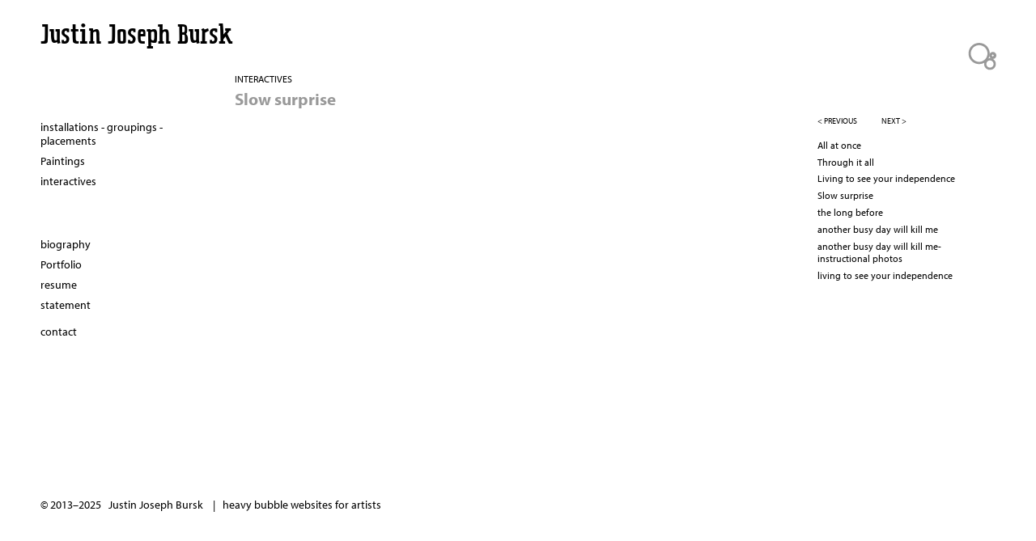

--- FILE ---
content_type: text/html; charset=utf-8
request_url: https://justinjosephbursk.com/work/interactives/slow-surprise
body_size: 2853
content:
<!DOCTYPE html>
<!--[if IEMobile 7]><html class="iem7"  lang="en" dir="ltr"><![endif]-->
<!--[if lte IE 6]><html class="lt-ie9 lt-ie8 lt-ie7"  lang="en" dir="ltr"><![endif]-->
<!--[if (IE 7)&(!IEMobile)]><html class="lt-ie9 lt-ie8"  lang="en" dir="ltr"><![endif]-->
<!--[if IE 8]><html class="lt-ie9"  lang="en" dir="ltr"><![endif]-->
<!--[if (gte IE 9)|(gt IEMobile 7)]><!--><html  lang="en" dir="ltr"><!--<![endif]-->

<head>
  <meta charset="utf-8" />
<meta name="Generator" content="Drupal 7 (http://drupal.org)" />
<link rel="canonical" href="/work/interactives/slow-surprise" />
<link rel="shortlink" href="/node/217" />
<link rel="shortcut icon" href="https://justinjosephbursk.com/sites/all/themes/blacktitle/favicon.ico" type="image/vnd.microsoft.icon" />
  <title>Slow surprise | Justin Joseph Bursk</title>

      <meta name="MobileOptimized" content="width">
    <meta name="HandheldFriendly" content="true">
    <meta name="viewport" content="width=device-width">
    <!--[if IEMobile]><meta http-equiv="cleartype" content="on"><![endif]-->

  <link type="text/css" rel="stylesheet" href="https://justinjosephbursk.com/files/justinjosephbursk/css/css_lQaZfjVpwP_oGNqdtWCSpJT1EMqXdMiU84ekLLxQnc4.css" media="all" />
<link type="text/css" rel="stylesheet" href="https://justinjosephbursk.com/files/justinjosephbursk/css/css_uAEg7Toy_KYu-yOCBiHIkrJZEda6nkdPk1Gn9CER6fM.css" media="all" />
<link type="text/css" rel="stylesheet" href="https://justinjosephbursk.com/files/justinjosephbursk/css/css_PGbJgHCUCBf4dg7K9Kt8aAwsApndP4GZ9RuToPy3-Fk.css" media="all" />
<link type="text/css" rel="stylesheet" href="https://justinjosephbursk.com/files/justinjosephbursk/css/css_pVNjlADuZ1ExJoyMiSzuEo91jnTM_jm7GuxmFZHLJig.css" media="all" />
<link type="text/css" rel="stylesheet" href="https://justinjosephbursk.com/files/justinjosephbursk/css/css_I23lxZaMMOmJQ8W8gRkSW-y3NX1y5K2A-AVEr7fNR5g.css" media="all" />
  <script src="https://justinjosephbursk.com/sites/all/modules/jquery_update/replace/jquery/1.12/jquery.min.js?v=1.12.4"></script>
<script src="https://justinjosephbursk.com/misc/jquery-extend-3.4.0.js?v=1.12.4"></script>
<script src="https://justinjosephbursk.com/misc/jquery-html-prefilter-3.5.0-backport.js?v=1.12.4"></script>
<script src="https://justinjosephbursk.com/misc/jquery.once.js?v=1.2"></script>
<script src="https://justinjosephbursk.com/misc/drupal.js?sqb6ts"></script>
<script src="https://justinjosephbursk.com/sites/all/modules/jquery_update/js/jquery_browser.js?v=0.0.1"></script>
<script>var switchTo5x = false;var useFastShare = true;</script>
<script src="https://ws.sharethis.com/button/buttons.js"></script>
<script>if (typeof stLight !== 'undefined') { stLight.options({"publisher":"dr-fed4a644-21a7-3258-a09c-99816b196382","version":"4x","lang":"en"}); }</script>
<script src="https://use.typekit.com/lna7exp.js"></script>
<script src="https://use.typekit.com/vlt5jof.js"></script>
<script>try{Typekit.load();}catch(e){}</script>
<script>jQuery.extend(Drupal.settings, {"basePath":"\/","pathPrefix":"","setHasJsCookie":0,"ajaxPageState":{"theme":"blacktitle","theme_token":"wSmatyjOmYecx6cXLag7QCZN0GNnGw86I9glLDc9Yys","js":{"sites\/all\/modules\/jquery_update\/replace\/jquery\/1.12\/jquery.min.js":1,"misc\/jquery-extend-3.4.0.js":1,"misc\/jquery-html-prefilter-3.5.0-backport.js":1,"misc\/jquery.once.js":1,"misc\/drupal.js":1,"sites\/all\/modules\/jquery_update\/js\/jquery_browser.js":1,"0":1,"https:\/\/ws.sharethis.com\/button\/buttons.js":1,"1":1,"https:\/\/use.typekit.com\/lna7exp.js":1,"https:\/\/use.typekit.com\/vlt5jof.js":1,"2":1},"css":{"modules\/system\/system.base.css":1,"modules\/system\/system.menus.css":1,"modules\/system\/system.messages.css":1,"modules\/system\/system.theme.css":1,"modules\/field\/theme\/field.css":1,"sites\/all\/modules\/freepager\/freepager.css":1,"modules\/node\/node.css":1,"modules\/user\/user.css":1,"sites\/all\/modules\/views\/css\/views.css":1,"sites\/all\/modules\/media\/modules\/media_wysiwyg\/css\/media_wysiwyg.base.css":1,"sites\/all\/modules\/ctools\/css\/ctools.css":1,"sites\/all\/themes\/blacktitle\/system.menus.css":1,"sites\/all\/themes\/blacktitle\/system.messages.css":1,"sites\/all\/themes\/blacktitle\/system.theme.css":1,"sites\/all\/themes\/blacktitle\/css\/styles.css":1,"files\/justinjosephbursk\/fontyourface\/font.css":1}}});</script>
  <link rel="stylesheet" href="https://use.typekit.net/nzp3edl.css">
  <link rel="stylesheet" href="https://use.typekit.net/tfg6xoz.css">
      <!--[if lt IE 9]>
    <script src="/sites/all/themes/zen/js/html5-respond.js"></script>
    <![endif]-->
  </head>
<body class="html not-front not-logged-in two-sidebars page-node page-node- page-node-217 node-type-artwork section-work" >
      <p id="skip-link">
      <a href="#main-menu" class="element-invisible element-focusable">Jump to navigation</a>
    </p>
      
<div id="page">

  <header class="header Justin Joseph Bursk" id="header" role="banner"><!-- class inserted by hvy-->

    
          <div class="header__name-and-slogan" id="name-and-slogan">
                  <h1 class="header__site-name Justin Joseph Bursk" id="site-name">
            <a href="/" title="Home" class="header__site-link" rel="home"><span>Justin Joseph Bursk</span></a>
          </h1>
        
              </div>
    
    
      <div class="header__region region region-header">
    <div id="block-block-9" class="block block-block first last odd">

      
  <a href="http://heavybubble.com/heavybubble"><img title="heavybubble websites for artists" onmouseover="this.src='/files/artist/footer-bubbles-b.png';" onmouseout="this.src='/files/artist/footer-bubbles-g.png';" src="/files/artist/footer-bubbles-g.png" alt="heavybubble websites for artists" height="77" width="72" border="0"></a>
</div>
  </div>

  </header>

  <div id="main" class="Justin Joseph Bursk"> <!-- inserted by hvy-->

    <div id="content" class="column" role="main">
        <div class="region region-highlighted">
    <div id="block-views-artwork-pager-freepager-mobile" class="block block-views first odd">

      
  
  <span class="freepager-previous">
    <a href="/work/interactives/another-busy-day-will-kill-me-instructional-photos" rel="prev">< previous</a>  </span>
  <span class="freepager-next">
    <a href="/work/interactives/all-at-once" rel="next">next ></a>  </span>

</div>
<div id="block-views-singleline-galleryname-block" class="block block-views last even">

      
  <div class="view view-singleline-galleryname view-id-singleline_galleryname view-display-id-block view-dom-id-7d201b3974810082cab334b20462157a">
        
  
  
      <div class="view-content">
        <div class="views-row views-row-1 views-row-odd views-row-first views-row-last">
      
  <div class="views-field views-field-name">        <span class="field-content"><a href="/taxonomy/term/32">interactives</a></span>  </div>  </div>
    </div>
  
  
  
  
  
  
</div>
</div>
  </div>
            <a id="main-content"></a>
                    <h1 class="page__title title" id="page-title">Slow surprise</h1>
                                          


<article class="node-217 node node-artwork view-mode-full clearfix">

  
  
  
  
</article>
<div id="block-sharethis-sharethis-block" class="block block-sharethis last even">

      
  <div class="sharethis-wrapper"><span st_url="https://justinjosephbursk.com/work/interactives/slow-surprise" st_title="Slow%20surprise" class="st_sharethis"></span>
</div>
</div>
          </div>

    <div id="navigation">

      
      
    </div>

    
          <aside class="sidebars">
          <section class="region region-sidebar-first column sidebar">
    <div id="block-views-gallery-name-list-block" class="block block-views first odd">

      
  <div class="view view-gallery-name-list view-id-gallery_name_list view-display-id-block view-dom-id-4fa0cd6669211dd4995490cfb6b2d975">
        
  
  
      <div class="view-content">
        <div class="views-row views-row-1 views-row-odd views-row-first">
      
  <div class="views-field views-field-name">        <span class="field-content"><a href="/artists/installations-groupings-placements">installations - groupings - placements</a></span>  </div>  </div>
  <div class="views-row views-row-2 views-row-even">
      
  <div class="views-field views-field-name">        <span class="field-content"><a href="/taxonomy/term/2">Paintings</a></span>  </div>  </div>
  <div class="views-row views-row-3 views-row-odd views-row-last">
      
  <div class="views-field views-field-name">        <span class="field-content"><a href="/taxonomy/term/32">interactives</a></span>  </div>  </div>
    </div>
  
  
  
  
  
  
</div>
</div>
<div id="block-views-page-lists-block" class="block block-views even">

      
  <div class="view view-page-lists view-id-page_lists view-display-id-block view-dom-id-5c980ac836e4697381fd34b3025aa4a3">
        
  
  
      <div class="view-content">
        <div class="views-row views-row-1 views-row-odd views-row-first">
      
  <div class="views-field views-field-title">        <span class="field-content"><a href="/biography">biography</a></span>  </div>  </div>
  <div class="views-row views-row-2 views-row-even">
      
  <div class="views-field views-field-title">        <span class="field-content"><a href="/portfolio">Portfolio</a></span>  </div>  </div>
  <div class="views-row views-row-3 views-row-odd">
      
  <div class="views-field views-field-title">        <span class="field-content"><a href="/resume">resume</a></span>  </div>  </div>
  <div class="views-row views-row-4 views-row-even views-row-last">
      
  <div class="views-field views-field-title">        <span class="field-content"><a href="/node/63">statement</a></span>  </div>  </div>
    </div>
  
  
  
  
  
  
</div>
</div>
<div id="block-block-2" class="block block-block last odd">

      
  <p><a href="/contact">contact</a></p>

</div>
  </section>
          <section class="region region-sidebar-second column sidebar">
    <div id="block-views-artwork-pager-freepager-1" class="block block-views first odd">

      
  
  <span class="freepager-previous">
    <a href="/work/interactives/another-busy-day-will-kill-me-instructional-photos" rel="prev">< previous</a>  </span>
  <span class="freepager-next">
    <a href="/work/interactives/all-at-once" rel="next">next ></a>  </span>

</div>
<div id="block-views-artwork-in-same-gallery-block" class="block block-views last even">

      
  <div class="view view-artwork-in-same-gallery view-id-artwork_in_same_gallery view-display-id-block view-dom-id-ce6771ceb4dfea9be93a3e9aff724d9a">
        
  
  
      <div class="view-content">
        <div class="views-row views-row-1 views-row-odd views-row-first">
      
  <div class="views-field views-field-title">        <span class="field-content"><a href="/work/interactives/all-at-once">All at once</a></span>  </div>  </div>
  <div class="views-row views-row-2 views-row-even">
      
  <div class="views-field views-field-title">        <span class="field-content"><a href="/work/interactives/through-it-all">Through it all</a></span>  </div>  </div>
  <div class="views-row views-row-3 views-row-odd">
      
  <div class="views-field views-field-title">        <span class="field-content"><a href="/work/interactives/living-to-see-your-independence-0">Living to see your independence</a></span>  </div>  </div>
  <div class="views-row views-row-4 views-row-even">
      
  <div class="views-field views-field-title">        <span class="field-content"><a href="/work/interactives/slow-surprise" class="active">Slow surprise</a></span>  </div>  </div>
  <div class="views-row views-row-5 views-row-odd">
      
  <div class="views-field views-field-title">        <span class="field-content"><a href="/work/interactives/the-long-before">the long before</a></span>  </div>  </div>
  <div class="views-row views-row-6 views-row-even">
      
  <div class="views-field views-field-title">        <span class="field-content"><a href="/work/interactives/another-busy-day-will-kill-me">another busy day will kill me</a></span>  </div>  </div>
  <div class="views-row views-row-7 views-row-odd">
      
  <div class="views-field views-field-title">        <span class="field-content"><a href="/work/interactives/another-busy-day-will-kill-me-instructional-photos">another busy day will kill me- instructional photos</a></span>  </div>  </div>
  <div class="views-row views-row-8 views-row-even views-row-last">
      
  <div class="views-field views-field-title">        <span class="field-content"><a href="/work/interactives/living-to-see-your-independence">living to see your independence </a></span>  </div>  </div>
    </div>
  
  
  
  
  
  
</div>
</div>
  </section>
      </aside>
    
  </div>

    <footer id="footer" class="region region-footer">
    <div id="block-block-12" class="block block-block first last odd">

      
  <p>© 2013–2025   Justin Joseph Bursk    |   <a href="http://heavybubble.com">heavy bubble websites for artists</a></p>

</div>
  </footer>

</div>

  </body>
</html>


--- FILE ---
content_type: text/css
request_url: https://justinjosephbursk.com/files/justinjosephbursk/css/css_I23lxZaMMOmJQ8W8gRkSW-y3NX1y5K2A-AVEr7fNR5g.css
body_size: -329
content:
#site-name a:link,#site-name a:visited{font-family:'ff-prater-serif-web';font-style:normal;font-weight:400;}body{font-family:'myriad-pro';font-style:normal;font-weight:400;}
